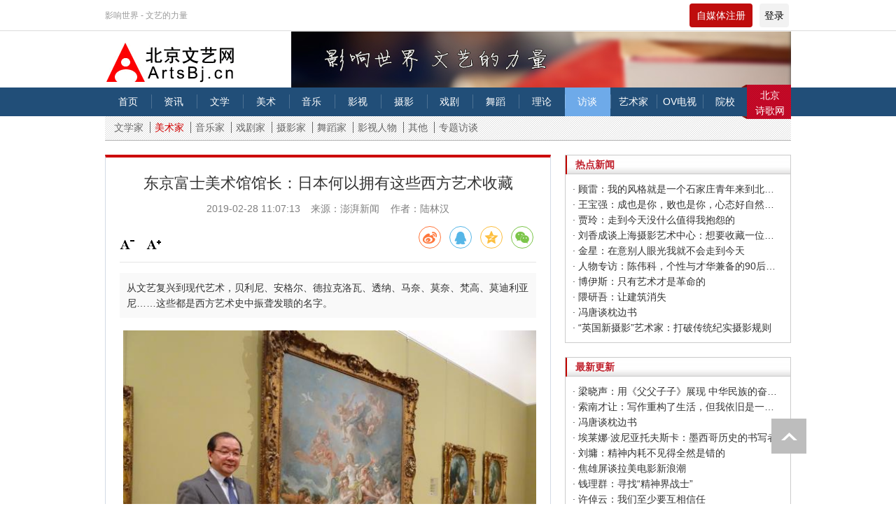

--- FILE ---
content_type: text/html; charset=utf-8
request_url: https://artsbj.cn/meishujia/308511.html
body_size: 13318
content:
<!DOCTYPE html>
<html lang="en">
<head>
    <meta http-equiv="Content-Type" content="text/html; charset=UTF-8">
    <meta http-equiv="Content-Security-Policy" content="upgrade-insecure-requests">
    <meta http-equiv="X-UA-Compatible" content="IE=edge,Chrome=1">
    <meta name="viewport" content="width=device-width,minimum-scale=1.0,maximum-scale=1.0,user-scalable=no">
    <meta name="renderer" content="webkit">
    <title>东京富士美术馆馆长：日本何以拥有这些西方艺术收藏 - 北京文艺网</title>
    <meta name="keywords" content="美术馆 贝利尼 安格尔"/>
    <meta name="description" content="从文艺复兴到现代艺术，贝利尼、安格尔、德拉克洛瓦、透纳、马奈、莫奈、梵高、莫迪利亚尼……这些都是西方艺术史中振聋发聩的名字。"/>
    <link rel="shortcut icon" href="/assets/img/favicon.ico" type="image/x-icon"/>
    <link rel="stylesheet" media="screen" href="/assets/css/bootstrap.min.css"/>
    <link rel="stylesheet" media="screen" href="/assets/libs/font-awesome/css/font-awesome.min.css"/>
    <link rel="stylesheet" media="screen" href="/assets/css/swiper-3.4.2.min.css"/>
    <link rel="stylesheet" media="screen" href="/assets/css/common1.css"/>
    <script type="text/javascript" src="/assets/js/jquery.min.js"></script>
    <script type="text/javascript" src="/assets/js/swiper-3.4.2.min.js"></script>
    <style type="text/css" media="all">
        @media screen and (max-width: 960px) {

            .m-header1 .right .avatar-img {
                line-height: 30px;
            }

            .m-header1 .right .avatar-img img {
                height: 22px;
            }

            .m-header1 .right .icon {
                font-size: 18px;
                color: #fff;
            }
        }

        .header .login {
            height: 34px;
            padding: 0 7px;
            text-align: center;
            line-height: 34px;
            background: #f2f2f2;
            border-radius: 4px;
            color: #000;
            font-size: 14px;
        }

        .header .tg {
            margin: 0 10px;
            width: 90px;
            height: 34px;
            color: #fff;
            text-align: center;
            line-height: 34px;
            background: #bf0d0d;
            border-radius: 4px;
            font-size: 14px;
        }

        .header .tg:hover {
            cursor: pointer;
        }

        .login-out:hover .dropdown-menu {
            display: block;
        }

        .header .login-out {
            position: relative;
        }
    </style>
</head>
<body>
    <!--pc头部-->
	<div class="home-top pc" style="background: url(/assets/img/top.png) bottom repeat-x">
		<div class="inner">
			<div class="l">
        <span>影响世界 - 文艺的力量</span>
			</div>
			   <div class="r header">
                    <span class="tg l tg-btn" target="_blank">自媒体注册</span>
                   <div class="l login-out">
                                              <a href="/index/user/index.html" class="dropdown-toggle login l" data-toggle="dropdown">登录</a>
                                              <ul class="dropdown-menu" style="left: -118px;top:95%">
                                                      <li><a href="/index/user/login.html"><i class="fa fa-sign-in fa-fw"></i> Sign
                               in</a></li>
                           <li><a href="/index/user/register.html"><i class="fa fa-user-o fa-fw"></i>自媒体注册</a>
                           </li>
                                                  </ul>
                    </div>
                    <b class="clr"></b>
                </div>
			<b class="clr"></b>
		</div>
	</div>
    <div class="top-tips inner pc">
        <div class="info">
            <a href="/" class="logo l">
                <img src="https://artsbjcn.oss-cn-shanghai.aliyuncs.com/uploads/20230207/f0e1b333cd9679e6a76a86c445e32321.png" alt="">
            </a>
                        <a href="" class="r ad-inner">
                <img src="https://artsbjcn.oss-cn-shanghai.aliyuncs.com/uploads/20210415/53e5dc8119ed9fd930be1e7eeb86288a.jpg" alt=""/>
            </a>
                        <b class="clr"></b>
        </div>
    </div>
	<div class="nav pc ft1-nav">
		<div class="inner">
		    			<a href="/" class="sub-a l " id="sub-1">首页</a>
					<a href="/zixun.html" class="sub-a l " id="sub-2">资讯</a>
					<a href="/wen_xue.html" class="sub-a l " id="sub-3">文学</a>
					<a href="/mei_shu.html" class="sub-a l " id="sub-4">美术</a>
					<a href="/yin_yue.html" class="sub-a l " id="sub-5">音乐</a>
					<a href="/ying_shi.html" class="sub-a l " id="sub-6">影视</a>
					<a href="/she_ying.html" class="sub-a l " id="sub-7">摄影</a>
					<a href="/xi_ju.html" class="sub-a l " id="sub-8">戏剧</a>
					<a href="/wu_dao.html" class="sub-a l " id="sub-9">舞蹈</a>
					<a href="/lilun.html" class="sub-a l " id="sub-10">理论</a>
					<a href="/fangtan.html" class="sub-a l on" id="sub-11">访谈</a>
					<a href="/yishujia.html" class="sub-a l " id="sub-12">艺术家</a>
					<a href="/OVdianshi.html" class="sub-a l " id="sub-13">OV电视</a>
					<a href="/yuanxiao.html" class="sub-a l " id="sub-14">院校</a>
					<a href='https://www.poetrybj.com/' class="link" target="_blank">北京<br/>诗歌网</a>
		    <b class="clr"></b>
		</div>
		
	</div>
	<div class="quick pc inner-quick inner ">
	        <a href="/wenxuejia.html" title=""  >文学家</a>
        <a href="/meishujia.html" title=""  class="active">美术家</a>
        <a href="/yinyuejia.html" title=""  >音乐家</a>
        <a href="/xijujia.html" title=""  >戏剧家</a>
        <a href="/sheyingjia.html" title=""  > 摄影家</a>
        <a href="/wudao_jia.html" title=""  >舞蹈家</a>
        <a href="/yingshirenwu.html" title=""  >影视人物</a>
        <a href="/qita.html" title=""  >其他</a>
        <a href="/zhuantifangtan.html" title=""  >专题访谈</a>
    	</div>
	<!--pc头部结束-->
	<!--手机头部-->
	<div class="m-header1-out mobile">
	    

	<div class="m-header1 ft1-nav">
        <div class="l">
            <a href="/"><img id="" src="/assets/img/home.png" alt="" class="home"/></a>
            <img src="/assets/img/menu.png" alt="" class="m-menu"/>
        </div>
        <div class="title">北京文艺网</div>
        <div class="right">
            <span class="tg l tg-btn tg1" target="_blank">自媒体注册</span>
                        <a href="/index/user/index.html" class="icon"><i class="fa fa-user-o fa-fw"></i></a>
                    </div>
	</div>
	<!--二级导航-->
	<div class="m-nav-list1">
                <a href="/fangtan.html" >首页</a>
                <a href="/wenxuejia.html" title="" >文学家</a>
                <a href="/meishujia.html" title="" class="active">美术家</a>
                <a href="/yinyuejia.html" title="" >音乐家</a>
                <a href="/xijujia.html" title="" >戏剧家</a>
                <a href="/sheyingjia.html" title="" > 摄影家</a>
                <a href="/wudao_jia.html" title="" >舞蹈家</a>
                <a href="/yingshirenwu.html" title="" >影视人物</a>
                <a href="/qita.html" title="" >其他</a>
                <a href="/zhuantifangtan.html" title="" >专题访谈</a>
        	</div>
        <div class="m-nav-list">
            <h2>频道</h2>
            <div class="list list1">
                                <a href="/" class="sub-a l ">首页</a>
                                <a href="/zixun.html" class="sub-a l ">资讯</a>
                                <a href="/wen_xue.html" class="sub-a l ">文学</a>
                                <a href="/mei_shu.html" class="sub-a l ">美术</a>
                                <a href="/yin_yue.html" class="sub-a l ">音乐</a>
                                <a href="/ying_shi.html" class="sub-a l ">影视</a>
                                <a href="/she_ying.html" class="sub-a l ">摄影</a>
                                <a href="/xi_ju.html" class="sub-a l ">戏剧</a>
                                <a href="/wu_dao.html" class="sub-a l ">舞蹈</a>
                                <a href="/lilun.html" class="sub-a l ">理论</a>
                                <a href="/fangtan.html" class="sub-a l on">访谈</a>
                                <a href="/yishujia.html" class="sub-a l ">艺术家</a>
                                <a href="/OVdianshi.html" class="sub-a l ">OV电视</a>
                                <a href="/yuanxiao.html" class="sub-a l ">院校</a>
                                <b class="clr"></b>
            </div>
            <h2>快速导航</h2>
            <div class="list list2">
                <a href="/zandeyishupin.html" title="" target="_blank" class="submit" class="l">咱的艺术品</a>
                <a href="https://www.poetrybj.com/" title="" target="_blank" class="l">国际诗歌奖</a>
                <a href="" title="" target="_blank" class="l">诗托邦</a>
                <b class="clr"></b>
            </div>
        </div>
        <script type="text/javascript" charset="utf-8">
            var kg = true;
            $('.m-header1  .m-menu').click(function () {
                $('.m-nav-list').toggleClass('on')
                if (kg) {
                    $(this).attr("src", "/assets/img/close.png")
                } else {
                    $(this).attr("src", "/assets/img/menu.png")
                }
                kg = !kg;
            })
        </script>
		</div>
			<div class="zc-tips">
	    <div class="tips-wrapper">
	        <span class="close"><i class="fa fa-bars"></i></span>
	          北京文艺网自媒体发稿指南： <br/>
1、登录北京文艺网，点击北京文艺网会员注册，根据要求完成注册。<br/>
2、注册完成后用户名和密码登录北京文艺网。<br/>
3、登录后，请点击页面中功能菜单里的我要投稿，写下你要投稿的内容，后点击确定，完成投稿。<br/>
4、你的投稿完成后需要经过编辑审核才能显示在北京文艺网，审核时间需要一到两天，请耐心等待。<br/>
<div class="btns">
    <a href='/index/user/register.html'>自媒体注册</a>
</div>
	    </div>
	  
	</div>
    <script type="text/javascript" charset="utf-8">
        $(".tg-btn").click(function () {
            $('.zc-tips').show()
        })
        $(".zc-tips .close").click(function () {
            $('.zc-tips').hide()
        })
    </script>
	<!--手机头部结束-->
	 
 
 	<link rel="stylesheet" media="screen" href="/assets/css/share.min.css"/>
<style type="text/css" media="all">
    .bdshare-button-style0-16 a{
        float:none !important;
    }
    
</style>
	 <div class="inner mart20">
      <div class="zxlist zxshow w-65p l">
        <div class="metas">
           <p class="title"> 东京富士美术馆馆长：日本何以拥有这些西方艺术收藏</p>
           <p class="info"><span>2019-02-28 11:07:13</span>来源：澎湃新闻&nbsp;&nbsp;&nbsp;&nbsp;作者：陆林汉</p>
           <div class="tabs">
                            
           </div>
           <div id="ckepop" class="pc" style="position:relative;text-align:right;margin-top:10px;bottom:0">
            <div class="social-share" data-initialized="true" data-mode="prepend">
                <a href="#" class="social-share-icon icon-weibo" target="_blank"></a>
                <a href="#" class="social-share-icon icon-qq" target="_blank"></a>
                <a href="#" class="social-share-icon icon-qzone" target="_blank"></a>
                <a href="#" class="social-share-icon icon-wechat"></a>
            </div>
                

            </div>
            <script type="text/javascript" src="/assets/js/share.min.js"></script>
            <div class="toolBar pc">
            <span id="font1" class="sub current" onclick="javascript:setsize(1)">
                <i class="">&nbsp;</i>
            </span>
            <span id="font2" class="plus current" onclick="javascript:setsize(2);">
                <i class="">&nbsp;</i>
            </span>
</div>
</div>
<div class="summary f-14">
 从文艺复兴到现代艺术，贝利尼、安格尔、德拉克洛瓦、透纳、马奈、莫奈、梵高、莫迪利亚尼……这些都是西方艺术史中振聋发聩的名字。</div>
<div class="content">
  <div id="t">
    <p style="font-size: 16px;"> <p style="text-align: center;"><img src="http://artsbjcn.oss-cn-shanghai.aliyuncs.com/uploadfile/2019/0228/20190228110737936.png" title="20190228110737936.png" alt="image.png"/><br/>东京富士美术馆馆长五木田聪</p><p><br/></p><p>　<strong>　采访者：陆林汉</strong></p><p><br/></p><p><strong>　　受访者：五木田聪</strong></p><p><br/></p><p>　　从文艺复兴到现代艺术，贝利尼、安格尔、德拉克洛瓦、透纳、马奈、莫奈、梵高、莫迪利亚尼……这些都是西方艺术史中振聋发聩的名字。包括这些经典作品的“西方绘画500年——东京富士美术馆馆藏作品展”目前正在上海宝龙美术馆展出，并成为沪上的热门展览。</p><p><br/></p><p>　　上海宝龙美术馆与上海天协文化近日邀请东京富士美术馆馆长、展览策展人五木田聪先生在沪进行了讲座 。在讲座前夕，“澎湃新闻·艺术评论”(www.thepaper.cn)专访了东京富士美术馆馆长五木田聪先生，谈及美术馆的馆藏、日本与西方绘画的关系等问题。</p><p><br/></p><p>　　记者：可否请您介绍下日本东京富士美术馆？</p><p><br/></p><p>　　五木田聪：日本东京富士美术馆成立于1983年。创始人池田大作先生为美术馆做了精心的准备，（准备了许多年），并于1983年开馆。而在这之后的35年中，我们每年都陆续为馆内添加一些收藏。特别是在上世纪90年代这一期间，我们加大了对于西方绘画的收藏。</p><p><br/></p><p>　　记者：目前东京富士美术馆的馆藏有多少件，其中西方绘画作品的数量有多少？</p><p><br/></p><p>　　五木田聪：我们馆藏约3万件，其中，西方绘画约1000件左右。这1000件西方绘画中，有100件是陈列在东京富士美术馆的常设展厅中，供观众参观。</p><p><br/></p><p style="text-align: center;"><img src="http://artsbjcn.oss-cn-shanghai.aliyuncs.com/uploadfile/2019/0228/20190228110753983.png" title="20190228110753983.png" alt="image.png"/><br/>《行政长官的肖像》、乔凡尼·贝利尼，木板油画，约1507年</p><p><br/></p><p>　　记者：1000件作品中，哪一时期作品比较多？目前收藏的年代最久远的作品是哪件？</p><p><br/></p><p>　　五木田聪：如果从年代来说，19世纪至20世纪的作品比较多。而年代最久远的作品则是文艺复兴时期，贝利尼的《行政长官的肖像》。这件作品也在此次展览中展出。</p><p><br/></p><p>　　文艺复兴是以意大利中部佛罗伦萨为中心繁荣起来的，随后影响到了意大利各地。在意大利东北部则有威尼斯的文艺复兴，从15世纪开始迅速发展起来。佛罗伦萨的艺术注重的是形态和素描，而威尼斯则注重色彩、光与影的绘画效果。当时，除了以宗教为主题的历史画，还有肖像画。</p><p><br/></p><p>　　这些肖像画是针对特定模特所绘的人物画，同时反映了当时威尼斯的氛围和画家所处的社会及时代背景。这幅作品《行政长官的肖像》是由有“圣母画家”之称的威尼斯画派巨匠乔凡尼·贝利尼所画，描绘的是行政长官的肖像，选取倾斜的右侧角度，捕捉人物的“3/4侧面”胸像，是古典绘画中非常经典的画法。</p><p><br/></p><p style="text-align: center;"><img src="http://artsbjcn.oss-cn-shanghai.aliyuncs.com/uploadfile/2019/0228/20190228110807163.png" title="20190228110807163.png" alt="image.png"/><br/>《漫步》，爱德华·马奈 ，约1880年</p><p><br/></p><p>　　记者：馆藏西洋画中有你们公认的“镇馆之宝”吗？</p><p><br/></p><p>　　五木田聪：即使是我们馆内，大家的看法都有些不一。我个人看来，要属马奈的作品《漫步》，这张作品也在此次展览展出。在19世纪之前，西方艺术作品所呈现的风格和19世纪末至以后的艺术作品所呈现出的风格是完全不同的。而马奈正处在这条分界线中，是最具代表的人物。</p><p><br/></p><p style="text-align: center;"><img src="http://artsbjcn.oss-cn-shanghai.aliyuncs.com/uploadfile/2019/0228/20190228110818589.png" title="20190228110818589.png" alt="image.png"/><br/>日本东京富士美术馆</p><p><br/></p><p>　　记者：与中国不同，日本在上世纪有着购买、收藏西洋绘画的经历。可否谈一下日本的西方美术收藏历史？</p><p><br/></p><p>　　五木田聪：首先，我们会谈及到日本国立西洋美术馆。这就不得不提及一位相关人物，松方幸次郎先生。他收藏了许多和西方绘画有关的藏品。此外，还有一座大原美术馆，是一座私立美术馆，其创始人大原孙三郎也是在西方绘画的收藏界里十分有名。</p><p><br/></p><p>　　提到日本的西方绘画收藏，就会提到刚才说的松方先生和大原先生。这两人应该说分别是日本东边与西边的代表性的人物。目前，松方先生的藏品都在国立西洋美术馆中。特别是在明治时代以来，日本对于西方绘画收藏的倾向特别显著。同时，这两个人的收藏也对日本西方绘画的收藏有很大的影响。</p><p><br/></p><p>　　从日本民众来说，大众对西方绘画崇拜的心情是一直有的，尤其是在这100年里，这种崇拜倾向是比较明显的。</p><p><br/></p><p>　　记者：现在这样的西方绘画崇拜倾向还有吗？</p><p><br/></p><p>　　五木田聪：有。现在日本民众也非常愿意观看西方的作品。比如说印象派的凡高、莫奈等人的作品，在日本依旧很受欢迎。</p><p><br/></p><p>　　但是，这样的崇拜和以前相比发生了变化。以前，日本民众会喜欢、崇拜一些有名的画家的作品，但现在，日本民众趋向于去观看那些背后有背景、有故事的作品。当然，这样的作品数量会比较少，但民众更多的会去愿意了解背后的故事。所以，目前这种作品在日本会非常受欢迎。</p><p><br/></p><p style="text-align: center;"><img src="http://artsbjcn.oss-cn-shanghai.aliyuncs.com/uploadfile/2019/0228/20190228110829248.png" title="20190228110829248.png" alt="image.png"/><br/>《牧鹅少女》，让-弗朗索瓦·米勒 (1814——1875)，1866－1867年，布面油画</p><p><br/></p><p>　　记者：这是否可以理解为日本观众不再只局限于看表面，看名气，而是提升了美术修养，会去挖掘作品的故事了。</p><p><br/></p><p>　　五木田聪：是的，的确是这样。</p><p><br/></p><p>　　此外，在以前，日本对西方绘画崇拜的心理是非常强烈的。但在这10年至15年间，尤其是进入21世纪以后，我感觉日本民众开始重视日本本土的美术了。除了重视以外，还对本土艺术抱有崇拜、尊敬的心理。在日本，我觉得现在的西方绘画、西方艺术与日本艺术之间的关系属于一种平衡的状态。不像以前，民众更倾向于西方艺术。</p><p><br/></p><p>　　记者：这是否和当代艺术的推广、全球化及多元化问题相关？</p><p><br/></p><p>　　五木田聪：是的，这是有关联的。我想这背后有多种原因。</p><p><br/></p><p>　　我个人认为，1945年二次世界大战之前，日本都是对美国的文化、欧洲的文化非常崇拜的。而经过了半个世纪的发展，这样的现象逐渐有了转变。日本民众感受到了本土文化的厚重与魅力。</p><p><br/></p><p>　　还有一个现象是比较有意思的。在日本动漫发展起来以后，现在有部分日本年轻人，尤其是女性喜欢动漫。而这些群体中的部分人群就很喜欢日本的佛造像、日本刀等，他们对佛造像、日本刀等相关展览都非常有兴趣，因为动漫里包含了丰富的日本文化元素。</p><p><br/></p><p>　　记者：在展览方面，你们是如何从众多馆藏中挑选作品的？</p><p><br/></p><p>　　五木田聪：实际上，这次展出的60幅作品最初是由清华大学艺术博物馆的策展人杨东江老师及相关的工作人员一起来到日本东京富士美术馆进行挑选的。根据他们的要求，我们馆方进行配合，挑选出了这些作品。</p><p><br/></p><p>　　在我看来，这样挑选的结果就像是教科书一般，通过梳理出的西方绘画作品，我们可以看到西方绘画的发展情况。而在展陈方面，清华大学艺术博物馆和宝龙美术馆都运用了自己场馆的强项，这是非常好的。</p><p><br/></p><p style="text-align: center;">　<img src="http://artsbjcn.oss-cn-shanghai.aliyuncs.com/uploadfile/2019/0228/20190228110847329.png" title="20190228110847329.png" alt="image.png"/><br/>《雪中狩猎》，小彼得·勃鲁盖尔， (1564－1638)17世纪，木板油画</p><p><br/></p><p>　　记者：目前，日本东京富士美术馆是如何保护、展示这些西方绘画作品？如何向公众传达这些西方艺术品背后涵盖的历史故事？</p><p><br/></p><p>　　五木田聪：谈及保护作品，我想每个美术馆、博物馆都是这样做的。首先是对于展厅内温湿度的控制，需要365天，24小时保证温度与湿度。而在我们的仓库内，也是同样的情况，达到温湿度的同步，这是保护作品中非常重要的事情。</p><p><br/></p><p>　　而对于向普通大众传达艺术品背后故事方面，我们在东京富士美术馆的网页上会对这些有历史背景，对故事性比较强的作品进行了一些细致、专业的介绍。当然，如果观众来馆内看这些作品，展厅内的作品介绍还没有做到那么全面，在作品介绍方面并不如网页上的多。</p><p><br/></p><p>　　虽然美术馆在开馆前期做了很多的准备，但在开馆期间，我们的仓库相对来说还是比较空的，藏品并不算多。在1983年至1999年的这15年间，我们逐渐开始收集来越来越多的作品。21世纪开始以后，我们馆在对外宣传上也是做了三个工作，一是馆内的展览；二是通过网页介绍作品；三是配合展览制作相关图录。当然，还有一些配合展览的相关活动，例如讲座等。</p><p><br/></p><p>　　记者：在日本，观看展览、参加讲座等活动的群体是什么样的？</p><p><br/></p><p>　　五木田聪：目前来说，我感觉参加讲座等相关活动的群体以中老年偏多。另外，我们美术馆的观众是女性较多。</p><p><br/></p><p>　　值得一提的是，日本东京富士美术馆位于东京的八王子市。八王子市拥有55万人口。除了根据展览主题不同，我们策划活动以外，我们每年还有定期活动，就是与当地学校合作，每周会有一天邀请学校的学生来参观我们的常设展。因此，馆内也可以经常看到学生。</p><p><br/></p><p style="text-align: center;"><img src="http://artsbjcn.oss-cn-shanghai.aliyuncs.com/uploadfile/2019/0228/20190228110901706.png" title="20190228110901706.png" alt="image.png"/><br/>此前清华大学艺术博物馆展览“西方绘画500年”期间的馆内场景</p><p><br/></p><p>　　记者：这次在北京清华大学艺术博物馆和上海宝龙美术馆的展览都十分火爆，观众普遍以年轻人居多，这和您口中的日本观众的年龄层有很大的不同。</p><p><br/></p><p>　　五木田聪：对，的确出现了这样的差异。我觉得这一现象和日本的高龄少子化有一定的关联。此外，在日本，男性外出工作，女性在家并不工作的现象依旧常见。所以平时美术馆的参观者会以中老年或女性居多，周末男性观众会增多。</p><p><br/></p><p>　　从中国的这两次展览来说，有那么多中国观众，包括许多年轻观众能来看展，我认为是非常好的现象。我希望在日本也有更多的年轻人来参观展览。</p><p><br/></p><p style="text-align: center;"><img src="http://artsbjcn.oss-cn-shanghai.aliyuncs.com/uploadfile/2019/0228/20190228110912419.png" title="20190228110912419.png" alt="image.png"/><br/>宝龙美术馆展览现场,沈骏 摄</p><p><br/></p><p style="text-align: center;"><img src="http://artsbjcn.oss-cn-shanghai.aliyuncs.com/uploadfile/2019/0228/20190228110924965.png" title="20190228110924965.png" alt="image.png"/><br/>上海宝龙美术馆展厅外，沈骏 摄</p><p><br/></p><p>　　记者：目前有计划在未来继续和中国的博物馆、美术馆进行合作吗？</p><p><br/></p><p>　　五木田聪：我们的确有和中国合作的计划，但还未正式公开。在2020年的下半年，我们计划和中国合作举办一个有关“丝绸之路”的展览，通过丝绸之路沿线的一些博物馆的协助，从中国借一些展品到我们美术馆做展览。</p><p><br/></p><p>　　（文内作品图由东京富士美术馆提供）</p><p><br/></p><p>　　（编辑：李思）</p><br></p>
  </div>
</div>
<p class="show-note c-9 mart20" >注：本网发表的所有内容，均为原作者的观点。凡本网转载的文章、图片、音频、视频等文件资料，版权归版权所有人所有。</p>
<div class="ewm-list">
  <div class="i1">
    <img src="https://artsbjcn.oss-cn-shanghai.aliyuncs.com/uploads/20211120/3a78e8bf6322d5858446b9187e3312dd.jpg" alt="" data-bd-imgshare-binded="1">
    <p class="f-16">扫描浏览<br>北京文艺网手机版</p>
  </div>
   <div class="i1">
    <img src="https://artsbjcn.oss-cn-shanghai.aliyuncs.com" alt="" data-bd-imgshare-binded="1">
    <p class="f-16">扫描关注<br>北京文艺网官方微信</p>
  </div>
  <b class="clr"></b>
  <img src="/assets/img/151201_tdc_bottom.png" alt="" style="margin-top:20px">
</div>
<div class="gohome pc"><a href="/" target="_blank" class="f-16">返回首页</a></div>
<div class="addBox pc">

 

        </div>

      <ul class="tagRss f-14 pc">

                <li><strong>本文链接：</strong> <a href="/meishujia/308511.html">东京富士美术馆馆长：日本何以拥有这些西方艺术收藏</a></li>

                <li><strong>版权所有：</strong> 非特殊声明均为本站独家内容，转载请注明出处：<a href="/">北京文艺网</a></li>

                <li><strong>网站地图：</strong> 您可以通过<a href="/" title="网站地图" target="_blank">网站地图</a>查看我们其他的内容更新</li>

            </ul>
      <div class="arclink">
        <div class="arc-tit">
          相关文章
        </div>
        <ul>
                      <li class="l f-14 line"><a href="/tuijian/373387.html">·&nbsp;2025北京文艺网诗人奖：98岁诗人向明荣获特别奖，陈东东荣获诗人奖，茱萸荣获年度诗人奖！</a></li>
                   <li class="l f-14 line"><a href="/tuijian/373182.html">·&nbsp;中国画研究院——中国绘画研究的一个新开篇</a></li>
                   <li class="l f-14 line"><a href="/tuijian/373146.html">·&nbsp;2025大阪世博会——瞬间  永恒：联合国教科文组织CICT·ICFT&PCI主办杨佴旻手稿与数码版画展</a></li>
                   <li class="l f-14 line"><a href="/wen_xue/372856.html">·&nbsp;北京文艺网“九月诗丛”初评揭晓：23部诗集脱颖而出‌</a></li>
                   <li class="l f-14 line"><a href="/meishu/372434.html">·&nbsp;中新社东西问采访实录｜ 杨佴旻：让世界走向中国绘画</a></li>
                   <li class="l f-14 line"><a href="/wenxue/373482.html">·&nbsp;写作和电影，伍迪·艾伦的“飞地”</a></li>
                   <li class="l f-14 line"><a href="/wenxue/373481.html">·&nbsp;《勒卡雷书信集》：那些镜子的战争</a></li>
                   <li class="l f-14 line"><a href="/meishu/373480.html">·&nbsp;公共艺术作品接连陷入争议，是巧合吗？</a></li>
                   <li class="l f-14 line"><a href="/yingshi/373479.html">·&nbsp;聚光灯下，50+人群形象在荧屏中扩展</a></li>
                   <li class="l f-14 line"><a href="/yingshi/373478.html">·&nbsp;“双强模式”是爱情剧的进步吗？</a></li>
                   <b class="clr"></b>
        </ul>
      </div>
      <div class="postTool pc">

            <a href="javascript:void(0)" class="print pc">打印</a>

            <a href="#" class="pc">回到顶部</a>

        </div>
      <ul class="postNav f-14">
             <li class="l">上一篇：<a href="/meishujia/307267.html">勒·柯布西耶基金会总监：人，是他所有作品的核心</a></li>
            <li class="r">下一篇：<a href="/meishujia/308732.html">蔡国强谈庞贝等系列爆炸：在“养”一种不被时代左右的东西</a></li>
            <b class="clr"></b>

        </ul>
      </div>   
      <script>
        
 function setCookie(name, value) {
            var Days = 30;
            var exp = new Date();
            exp.setTime(exp.getTime() + Days * 24 * 60 * 60 * 1000);
            document.cookie = name + "=" + escape(value) + ";expires=" + exp.toGMTString() + ";path=/;domain=artron.net;";
        }
        function getCookie(name) {
            var arr, reg = new RegExp("(^| )" + name + "=([^;]*)(;|$)");
            if (arr = document.cookie.match(reg)) {
                return (arr[2]);
            } else {
                return null;
            }
        }
        function delCookie(name) {
            var exp = new Date();
            exp.setTime(exp.getTime() - 1);
            var cval = getCookie(name);
            if (cval != null) {
                document.cookie = name + "=" + cval + ";expires=" + exp.toGMTString();
            }
        }

 var size = Math.floor(getCookie("detailFontSizeCookie")) || 16;

  function setsize(type) {
            if (type == '1' && size > '12') {
                size = size - 2;
            }
            if (type == '2' && size < '24') {
                size = size + 2;
            }
            if (size == '12') {
                $('#font1').removeClass('current hover');
                $('#font1').addClass('dis');
            } else {
                $('#font1').removeClass('dis');
                $('#font1').addClass('current');
            }
            if (size == '24') {
                $('#font2').removeClass('current hover');
                $('#font2').addClass('dis');
            } else {
                $('#font2').removeClass('dis');
                $('#font2').addClass('current');
            }
            $('#MyContent p').css('font-size', size + 'px');
            setCookie("detailFontSizeCookie", "" + size);
        }

        $(function () {
            setsize();
        })
      </script>
      <div class="w-35 r pc">
        <div class="b-c">
           <div class="art-tit3 c-c0 f-14">
              热点新闻
          </div>
          <div class="art-part6">
                      <a href="/xijujia/295627.html" target="_blank" class="f-14 ell line">·&nbsp;顾雷：我的风格就是一个石家庄青年来到北京的风格</a>
             	              <a href="/yingshirenwu/335805.html" target="_blank" class="f-14 ell line">·&nbsp;王宝强：成也是你，败也是你，心态好自然不会怨天尤人</a>
             	              <a href="/yingshirenwu/336479.html" target="_blank" class="f-14 ell line">·&nbsp;贾玲：走到今天没什么值得我抱怨的</a>
             	              <a href="/sheyingjia/298484.html" target="_blank" class="f-14 ell line">·&nbsp;刘香成谈上海摄影艺术中心：想要收藏一位摄影师一生的作品</a>
             	              <a href="/wudao_jia/140411.html" target="_blank" class="f-14 ell line">·&nbsp;金星：在意别人眼光我就不会走到今天</a>
             	              <a href="/wudao_jia/278955.html" target="_blank" class="f-14 ell line">·&nbsp;人物专访：陈伟科，个性与才华兼备的90后舞蹈编导</a>
             	              <a href="/meishujia/327802.html" target="_blank" class="f-14 ell line">·&nbsp;博伊斯：只有艺术才是革命的</a>
             	              <a href="/meishujia/323988.html" target="_blank" class="f-14 ell line">·&nbsp;隈研吾：让建筑消失</a>
             	              <a href="/wenxuejia/370072.html" target="_blank" class="f-14 ell line">·&nbsp;冯唐谈枕边书</a>
             	              <a href="/sheyingjia/299154.html" target="_blank" class="f-14 ell line">·&nbsp;“英国新摄影”艺术家：打破传统纪实摄影规则</a>
             	             	<!--艺术家-->
             	           </div>
        </div>
          <div class="b-c  mart20">
           <div class="art-tit3 c-c0 f-14">
              最新更新
          </div>
          <div class="art-part6">
              <!--资讯-->
                           <a href="/wenxuejia/370689.html" target="_blank" class="f-14 ell line">·&nbsp;梁晓声：用《父父子子》展现 中华民族的奋斗史和抗争史</a>
             	              <a href="/wenxuejia/370603.html" target="_blank" class="f-14 ell line">·&nbsp;索南才让：写作重构了生活，但我依旧是一个牧民</a>
             	              <a href="/wenxuejia/370072.html" target="_blank" class="f-14 ell line">·&nbsp;冯唐谈枕边书</a>
             	              <a href="/wenxuejia/369881.html" target="_blank" class="f-14 ell line">·&nbsp;埃莱娜·波尼亚托夫斯卡：墨西哥历史的书写者</a>
             	              <a href="/wenxuejia/369602.html" target="_blank" class="f-14 ell line">·&nbsp;刘墉：精神内耗不见得全然是错的</a>
             	              <a href="/yingshirenwu/369456.html" target="_blank" class="f-14 ell line">·&nbsp;焦雄屏谈拉美电影新浪潮</a>
             	              <a href="/wenxuejia/369083.html" target="_blank" class="f-14 ell line">·&nbsp;钱理群：寻找“精神界战士”</a>
             	              <a href="/wenxuejia/368251.html" target="_blank" class="f-14 ell line">·&nbsp;许倬云：我们至少要互相信任</a>
             	              <a href="/wenxuejia/337307.html" target="_blank" class="f-14 ell line">·&nbsp;90一代青年诗人的礼物 ——谈谈我和我们</a>
             	              <a href="/yingshirenwu/336479.html" target="_blank" class="f-14 ell line">·&nbsp;贾玲：走到今天没什么值得我抱怨的</a>
             	             	<!--艺术家-->
             		           </div>
        </div>
      </div>
      <b class="clr"></b>
     </div>

   
	  <!-- 关于 -->
   <div class="about_box inner pc"> 
      	<a href="/p/guanyubeijingxindulidianying.html" target="_blank">关于北京新独立电影&nbsp;|</a>
   	   	<a href="/p/zhuzuoquanshengming.html" target="_blank">著作权声明&nbsp;|</a>
   	   	<a href="/p/hezuozhaoshang.html" target="_blank">合作招商&nbsp;|</a>
   	   	<a href="/p/guanggaofuwu.html" target="_blank">广告服务&nbsp;|</a>
   	   	<a href="/p/kefuzhongxin.html" target="_blank">客服中心&nbsp;|</a>
   	   	<a href="/p/zhaopinxinxi.html" target="_blank">招聘信息&nbsp;|</a>
   	   	<a href="/p/lianxiwomen.html" target="_blank">联系我们&nbsp;|</a>
   	   <a href="/xiezuodanwei.html" target="_blank">协作单位</a>
   </div>
	</div>
    <div class="footer inner pc">
        <div class="h_line box"></div>
        <div class="copyrightBox">
            地址∶北京市朝阳区霞光里15号霄云中心B座710　邮编：100028　电话∶010-69387882<br>
            河北省保定市复兴中路1196号 邮编：071051<br>
            斯达克（北京）艺术有限公司版权所有　<a target="_blank" href="http://beian.miit.gov.cn/" class="line">京ICP备19059076号-1</a>　Email：<a href="mailto:artsbj@artsbj.cn" class="line">artsbj@artsbj.cn</a>　公司营业执照：91110105MA01P1D42Y<br>
            北京文艺网授权法律顾问单位：<a href="http://www.shijinglawyer.com/" class="line">北京实景律师事务所</a>
            <p></p>
            <a title="中华大学感谢信" href="/Html/gjgz/70210.html">
                <img title="" src="/assets/img/bt1.jpg" alt="">
            </a>
            <a title="不良信息举报中心" href="http://net.china.cn/chinese/index.htm">
                <img title="" src="/assets/img/bt2.jpg" alt="">
            </a>
            <p><a href="http://www.nj-huanya.com/" title='长轴泵' target="_blank" style="opacity:0">长轴泵</a>&nbsp;&nbsp;<a
                    href="https://www.jssanyou.cn/" title='校园文化设计' target="_blank"
                    style="opacity:0">校园文化设计</a>&nbsp;&nbsp;<a href="https://www.njzhs.net/" title='企业文化设计' target="_blank" style="opacity:0">企业文化设计</a>
            </p>
        </div>
	</div>
	<a href="javascript:;" id="top"></a>
		<!--手机尾部-->
	<div class="m-footer mobile">
	    <div class="card2">
	        <a href="/p/lianxiwomen.html">联系方式&nbsp;|&nbsp;</a><a href="/p/guanyubeijingwenyiwang.html">关于我们</a>
	        <p>斯达克（北京）艺术有限公司</p>
	       <a href="http://beian.miit.gov.cn/">京ICP备19059076号-1</a>
	    </div>
	</div>
	<script type="text/javascript" src="/assets/libs/bootstrap/dist/js/bootstrap.min.js"></script>
	<script>

$("#top").click(function(){
    $('body,html').animate({scrollTop:0},1000);
    return false;
});  
function setHome(obj, vrl) {
	try {
		obj.style.behavior = 'url(#default#homepage)';
		obj.setHomePage(vrl);
	} catch (e) {
		if (window.netscape) {
			try {
				netscape.security.PrivilegeManager.enablePrivilege("UniversalXPConnect");
			} catch (e) {
				alert("此操作被浏览器拒绝！\n请在浏览器地址栏输入“about:config”并回车\n然后将 [signed.applets.codebase_principal_support]的值设置为'true',双击即可。");
			}
			var prefs = Components.classes['@mozilla.org/preferences-service;1'].getService(Components.interfaces.nsIPrefBranch);
			prefs.setCharPref('browser.startup.homepage', vrl);
		} else {
			alert("您的浏览器不支持，请按照下面步骤操作：1.打开浏览器设置。2.点击设置网页。3.输入：" + vrl + "点击确定。");
		}
	}
}
</script>
</body>
</html>
